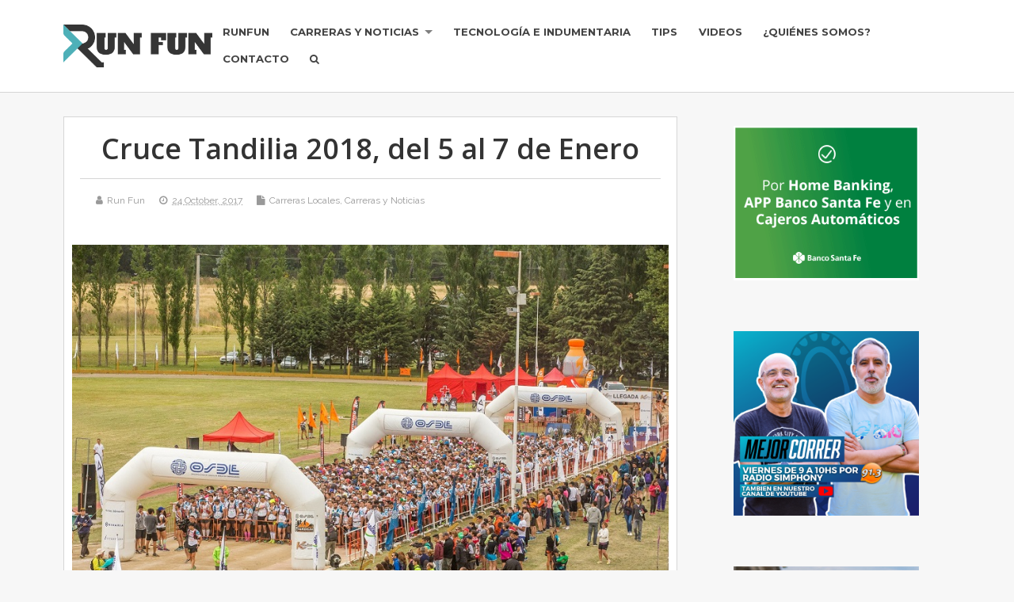

--- FILE ---
content_type: text/html; charset=utf-8
request_url: https://www.google.com/recaptcha/api2/aframe
body_size: 267
content:
<!DOCTYPE HTML><html><head><meta http-equiv="content-type" content="text/html; charset=UTF-8"></head><body><script nonce="fHN6mIzInL4o-O1uWoofKw">/** Anti-fraud and anti-abuse applications only. See google.com/recaptcha */ try{var clients={'sodar':'https://pagead2.googlesyndication.com/pagead/sodar?'};window.addEventListener("message",function(a){try{if(a.source===window.parent){var b=JSON.parse(a.data);var c=clients[b['id']];if(c){var d=document.createElement('img');d.src=c+b['params']+'&rc='+(localStorage.getItem("rc::a")?sessionStorage.getItem("rc::b"):"");window.document.body.appendChild(d);sessionStorage.setItem("rc::e",parseInt(sessionStorage.getItem("rc::e")||0)+1);localStorage.setItem("rc::h",'1769104330407');}}}catch(b){}});window.parent.postMessage("_grecaptcha_ready", "*");}catch(b){}</script></body></html>